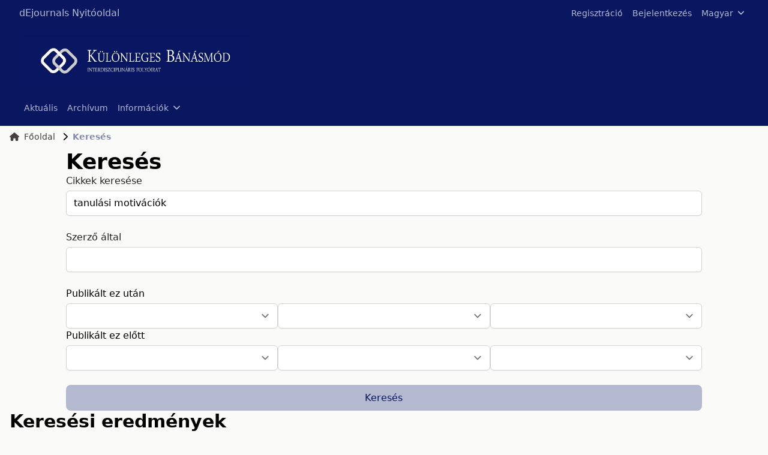

--- FILE ---
content_type: text/html; charset=utf-8
request_url: https://ojs.lib.unideb.hu/kulonlegesbanasmod/search?query=tanul%C3%A1si%20motiv%C3%A1ci%C3%B3k
body_size: 6380
content:
    


<!DOCTYPE html>
<html lang="hu" xml:lang="hu">

    
<head>
	<meta charset="utf-8">
	<meta name="viewport" content="width=device-width, initial-scale=1.0">
	<title>
		Keresés
							| Különleges Bánásmód - Interdiszciplináris folyóirat
			</title>

	
<link rel="icon" href="https://ojs.lib.unideb.hu/public/journals/27/favicon_hu_HU.jpg" />
<meta name="generator" content="Open Journal Systems 3.4.0.9" />
	<link rel="stylesheet" href="https://ojs.lib.unideb.hu/plugins/themes/deenkTheme/resources/css/tailwind.css?v=3.4.0.9" type="text/css" /><link rel="stylesheet" href="https://ojs.lib.unideb.hu/kulonlegesbanasmod/$$$call$$$/page/page/css?name=stylesheet" type="text/css" /><link rel="stylesheet" href="https://ojs.lib.unideb.hu/plugins/generic/orcidProfile/css/orcidProfile.css?v=3.4.0.9" type="text/css" />
</head>
<body class="bg-stone-50 space-y-2 flex flex-col h-screen">
<header class="">
        <div class="bg-primary-10 p-1 px-4">
        <div class="container mx-auto px-4">
            <div class="flex justify-between items-center">
                <div class="flex gap-5 flex-wrap">
                                            <a href="https://ojs.lib.unideb.hu" class="nav-link text-decoration-none text-primary hover:text-primary-75"
                           target="_blank">dEjournals Nyitóoldal</a>
                                    </div>
                                <div class="hidden md:flex md:gap-2">
                        <nav class="hidden md:block" id="userMenu">
        <div class="container flex flex-wrap items-center justify-between mx-auto">
            <ul class="flex flex-row space-x-4 p-2 mt-0 text-sm font-medium">
                                    
                                            <li>
                            <a href="https://ojs.lib.unideb.hu/kulonlegesbanasmod/user/register"
                               class="block text-primary hover:text-primary-75 rounded"
                               aria-current="page">Regisztráció</a>
                        </li>
                    
                                                        
                                            <li>
                            <a href="https://ojs.lib.unideb.hu/kulonlegesbanasmod/login"
                               class="block text-primary hover:text-primary-75 rounded"
                               aria-current="page">Bejelentkezés</a>
                        </li>
                    
                                                                                            </ul>
        </div>
    </nav>

                        <ul class="flex flex-row p-2 space-x-8 mt-0 text-sm font-medium">
        <button id="dropdownNavbarLink-locale" data-dropdown-toggle="dropdownNavbar-locale"
                class="flex items-center justify-between w-auto font-medium text-primary hover:text-primary-75">
            Magyar
            <i class="fa-solid fa-angle-down ml-2"></i>
        </button>
        <div id="dropdownNavbar-locale"
             class="z-10 hidden font-normal bg-white rounded-lg shadow w-44 ">
            <ul class="py-2 text-sm" aria-labelledby="dropdownLargeButton">
                                                            <li>
                            <a href="https://ojs.lib.unideb.hu/kulonlegesbanasmod/user/setLocale/en?source=%2Fkulonlegesbanasmod%2Fsearch%3Fquery%3Dtanul%25C3%25A1si%2520motiv%25C3%25A1ci%25C3%25B3k"
                               class="block px-4 py-2 hover:text-primary hover:bg-primary-10">English</a>
                        </li>
                                                                                    </ul>
        </div>

    </ul>
                </div>
                
                                <div class="block md:hidden">
                    <button type="button"
                            class="inline-flex items-center p-2 ml-3 text-sm text-primary hover:text-primary-75 rounded-lg md:hidden"
                            aria-expanded="false"
                            data-drawer-target="mobile-menu-drawer"
                            data-drawer-show="mobile-menu-drawer"
                            aria-controls="mobile-menu-drawer">
                        <span class="sr-only">Open main menu</span>
                        <i class="fa-solid fa-bars"></i>
                    </button>
                </div>

                <div id="mobile-menu-drawer"
                     class="fixed top-0 left-0 z-40 h-screen p-4 overflow-y-auto transition-transform -translate-x-full bg-primary-10 w-60"
                     tabindex="-1" aria-labelledby="Mobile Menu">
                    <div class="my-2 ml-auto mr-auto ">
                        <h5 class="text-primary text-center py-3">Különleges Bánásmód - Interdiszciplináris folyóirat</h5>
                    </div>
                            <div class="block md:hidden">

                            
                                    <a href="https://ojs.lib.unideb.hu/kulonlegesbanasmod/issue/current"
                       class="block py-2 pr-4 rounded text-primary hover:text-primary-75"
                       aria-current="page">Aktuális</a>
                
                                            
                                    <a href="https://ojs.lib.unideb.hu/kulonlegesbanasmod/issue/archive"
                       class="block py-2 pr-4 rounded text-primary hover:text-primary-75"
                       aria-current="page">Archívum</a>
                
                                                                                
                
                                    <div>
                        <button type="button" class="flex items-center py-2 pr-4 w-full text-base font-normal text-primary hover:text-primary-75 transition duration-75 rounded-lg"
                                aria-controls="dropdown-example-610"
                                data-collapse-toggle="dropdown-example-610">
                            <span class="flex-1 text-left whitespace-nowrap" sidebar-toggle-item>Információk</span>
                            <i class="fa-solid fa-chevron-down"></i>
                        </button>

                        <div id="dropdown-example-610" class="hidden py-2 space-y-2">
                                                                                                <div class="pl-2">
                                        <a href="https://ojs.lib.unideb.hu/kulonlegesbanasmod/about"
                                           class="block px-4 py-2 text-primary hover:text-primary-75">Információk</a>
                                    </div>
                                                                                                                                <div class="pl-2">
                                        <a href="https://ojs.lib.unideb.hu/kulonlegesbanasmod/aimsandscope"
                                           class="block px-4 py-2 text-primary hover:text-primary-75">A folyóirat célja</a>
                                    </div>
                                                                                                                                <div class="pl-2">
                                        <a href="https://ojs.lib.unideb.hu/kulonlegesbanasmod/journalpolices"
                                           class="block px-4 py-2 text-primary hover:text-primary-75">Folyóirat szabályok</a>
                                    </div>
                                                                                                                                <div class="pl-2">
                                        <a href="https://ojs.lib.unideb.hu/kulonlegesbanasmod/about/submissions"
                                           class="block px-4 py-2 text-primary hover:text-primary-75">Beküldések</a>
                                    </div>
                                                                                                                                <div class="pl-2">
                                        <a href="https://ojs.lib.unideb.hu/kulonlegesbanasmod/reviewerguide"
                                           class="block px-4 py-2 text-primary hover:text-primary-75">A lektorálási folyamat leírása</a>
                                    </div>
                                                                                                                                <div class="pl-2">
                                        <a href="https://ojs.lib.unideb.hu/kulonlegesbanasmod/copyright"
                                           class="block px-4 py-2 text-primary hover:text-primary-75">Szerzői jogi nyilatkozat</a>
                                    </div>
                                                                                                                                <div class="pl-2">
                                        <a href="https://ojs.lib.unideb.hu/kulonlegesbanasmod/ethicsandmalpractice"
                                           class="block px-4 py-2 text-primary hover:text-primary-75">Publikációs etikai szabályzat</a>
                                    </div>
                                                                                                                                <div class="pl-2">
                                        <a href="https://ojs.lib.unideb.hu/kulonlegesbanasmod/openaccessstatement"
                                           class="block px-4 py-2 text-primary hover:text-primary-75">Nyílt hozzáférési nyilatkozat</a>
                                    </div>
                                                                                                                                <div class="pl-2">
                                        <a href="https://ojs.lib.unideb.hu/kulonlegesbanasmod/creativecommonslicense"
                                           class="block px-4 py-2 text-primary hover:text-primary-75">Creative Commons licens</a>
                                    </div>
                                                                                                                                <div class="pl-2">
                                        <a href="https://ojs.lib.unideb.hu/kulonlegesbanasmod/creativecommonsstatement"
                                           class="block px-4 py-2 text-primary hover:text-primary-75">Creative Commons nyilatkozat</a>
                                    </div>
                                                                                                                                <div class="pl-2">
                                        <a href="https://ojs.lib.unideb.hu/kulonlegesbanasmod/about/privacy"
                                           class="block px-4 py-2 text-primary hover:text-primary-75">Adatvédelmi nyilatkozat</a>
                                    </div>
                                                                                                                                <div class="pl-2">
                                        <a href="https://ojs.lib.unideb.hu/kulonlegesbanasmod/impressum"
                                           class="block px-4 py-2 text-primary hover:text-primary-75">Impresszum</a>
                                    </div>
                                                                                                                                <div class="pl-2">
                                        <a href="https://ojs.lib.unideb.hu/kulonlegesbanasmod/about/editorialTeam"
                                           class="block px-4 py-2 text-primary hover:text-primary-75">Szerkesztőbizottság</a>
                                    </div>
                                                                                                                                <div class="pl-2">
                                        <a href="https://ojs.lib.unideb.hu/kulonlegesbanasmod/about/contact"
                                           class="block px-4 py-2 text-primary hover:text-primary-75">Kapcsolat</a>
                                    </div>
                                                                                    </div>
                    </div>
                            
        </div>


                    <div class="h-px bg-primary-50 my-2"></div>
                            <div class="block md:hidden">

                            
                                    <a href="https://ojs.lib.unideb.hu/kulonlegesbanasmod/user/register"
                       class="block py-2 pr-4 rounded text-primary hover:text-primary-75"
                       aria-current="page">Regisztráció</a>
                
                                            
                                    <a href="https://ojs.lib.unideb.hu/kulonlegesbanasmod/login"
                       class="block py-2 pr-4 rounded text-primary hover:text-primary-75"
                       aria-current="page">Bejelentkezés</a>
                
                                                                
        </div>


                        <div class="block md:hidden">
        <div>
            <button type="button" class="flex items-center py-2 pr-4 w-full text-base font-normal text-primary hover:text-primary-75 transition duration-75 rounded-lg"
                    aria-controls="dropdown-language-mobile"
                    data-collapse-toggle="dropdown-language-mobile">
                <span class="flex-1 text-left whitespace-nowrap" sidebar-toggle-item>Magyar</span>
                <i class="fa-solid fa-chevron-down"></i>
            </button>

            <div id="dropdown-language-mobile" class="hidden py-2 space-y-2">
                                                            <div class="pl-2">
                            <a href="https://ojs.lib.unideb.hu/kulonlegesbanasmod/user/setLocale/en?source=%2Fkulonlegesbanasmod%2Fsearch%3Fquery%3Dtanul%25C3%25A1si%2520motiv%25C3%25A1ci%25C3%25B3k"
                               class="block px-4 py-2 text-primary hover:text-primary-75">English</a>
                        </div>
                                                                                    </div>
        </div>
    </div>

                </div>

                            </div>
        </div>
    </div>
    
    
    <div class="bg-primary-10 p-3 px-4">
        <div class="container mx-auto px-4 mb-4 flex flex-row  items-center ">
            <a href="    https://ojs.lib.unideb.hu/kulonlegesbanasmod/index
"
               class="flex  text-primary flex-row flex-wrap justify-center text-center items-center gap-5 hover:text-primary-75 hover:underline">
                                                            <img class="mw-100" src="https://ojs.lib.unideb.hu/public/journals/27/pageHeaderLogoImage_hu_HU.jpg"
                             style="max-height:90px;"
                             alt="thumbnail"
                                 />
                                                        
            </a>
        </div>
        <div class="container mx-auto px-4 flex flex-row items-center ">
            <div class="hidden md:flex md:gap-2">
                    <nav class="hidden md:block" id="primaryMenu">
        <div class="container flex flex-wrap items-center justify-between mx-auto">
            <ul class="flex flex-row space-x-4 p-2 mt-0 text-sm font-medium">
                                    
                                            <li>
                            <a href="https://ojs.lib.unideb.hu/kulonlegesbanasmod/issue/current"
                               class="block text-primary hover:text-primary-75 rounded"
                               aria-current="page">Aktuális</a>
                        </li>
                    
                                                        
                                            <li>
                            <a href="https://ojs.lib.unideb.hu/kulonlegesbanasmod/issue/archive"
                               class="block text-primary hover:text-primary-75 rounded"
                               aria-current="page">Archívum</a>
                        </li>
                    
                                                                                                    
                    
                                            <li>
                            <button id="dropdownNavbarLink"
                                    data-dropdown-toggle="dropdownNavbar-610"
                                    class="flex items-center justify-between font-medium rounded text-primary hover:text-primary-75 w-auto">
                                Információk
                                <i class="fa-solid fa-angle-down ml-2"></i>
                            </button>
                            <div id="dropdownNavbar-610"
                                 class="z-10 hidden font-normal bg-white rounded-lg shadow w-44">
                                <ul class="py-2 text-sm text-stone-700 " aria-labelledby="dropdownLargeButton">
                                                                                                                        <li>
                                                <a href="https://ojs.lib.unideb.hu/kulonlegesbanasmod/about"
                                                   class="block px-4 py-2 hover:text-primary hover:bg-primary-10">Információk</a>
                                            </li>
                                                                                                                                                                <li>
                                                <a href="https://ojs.lib.unideb.hu/kulonlegesbanasmod/aimsandscope"
                                                   class="block px-4 py-2 hover:text-primary hover:bg-primary-10">A folyóirat célja</a>
                                            </li>
                                                                                                                                                                <li>
                                                <a href="https://ojs.lib.unideb.hu/kulonlegesbanasmod/journalpolices"
                                                   class="block px-4 py-2 hover:text-primary hover:bg-primary-10">Folyóirat szabályok</a>
                                            </li>
                                                                                                                                                                <li>
                                                <a href="https://ojs.lib.unideb.hu/kulonlegesbanasmod/about/submissions"
                                                   class="block px-4 py-2 hover:text-primary hover:bg-primary-10">Beküldések</a>
                                            </li>
                                                                                                                                                                <li>
                                                <a href="https://ojs.lib.unideb.hu/kulonlegesbanasmod/reviewerguide"
                                                   class="block px-4 py-2 hover:text-primary hover:bg-primary-10">A lektorálási folyamat leírása</a>
                                            </li>
                                                                                                                                                                <li>
                                                <a href="https://ojs.lib.unideb.hu/kulonlegesbanasmod/copyright"
                                                   class="block px-4 py-2 hover:text-primary hover:bg-primary-10">Szerzői jogi nyilatkozat</a>
                                            </li>
                                                                                                                                                                <li>
                                                <a href="https://ojs.lib.unideb.hu/kulonlegesbanasmod/ethicsandmalpractice"
                                                   class="block px-4 py-2 hover:text-primary hover:bg-primary-10">Publikációs etikai szabályzat</a>
                                            </li>
                                                                                                                                                                <li>
                                                <a href="https://ojs.lib.unideb.hu/kulonlegesbanasmod/openaccessstatement"
                                                   class="block px-4 py-2 hover:text-primary hover:bg-primary-10">Nyílt hozzáférési nyilatkozat</a>
                                            </li>
                                                                                                                                                                <li>
                                                <a href="https://ojs.lib.unideb.hu/kulonlegesbanasmod/creativecommonslicense"
                                                   class="block px-4 py-2 hover:text-primary hover:bg-primary-10">Creative Commons licens</a>
                                            </li>
                                                                                                                                                                <li>
                                                <a href="https://ojs.lib.unideb.hu/kulonlegesbanasmod/creativecommonsstatement"
                                                   class="block px-4 py-2 hover:text-primary hover:bg-primary-10">Creative Commons nyilatkozat</a>
                                            </li>
                                                                                                                                                                <li>
                                                <a href="https://ojs.lib.unideb.hu/kulonlegesbanasmod/about/privacy"
                                                   class="block px-4 py-2 hover:text-primary hover:bg-primary-10">Adatvédelmi nyilatkozat</a>
                                            </li>
                                                                                                                                                                <li>
                                                <a href="https://ojs.lib.unideb.hu/kulonlegesbanasmod/impressum"
                                                   class="block px-4 py-2 hover:text-primary hover:bg-primary-10">Impresszum</a>
                                            </li>
                                                                                                                                                                <li>
                                                <a href="https://ojs.lib.unideb.hu/kulonlegesbanasmod/about/editorialTeam"
                                                   class="block px-4 py-2 hover:text-primary hover:bg-primary-10">Szerkesztőbizottság</a>
                                            </li>
                                                                                                                                                                <li>
                                                <a href="https://ojs.lib.unideb.hu/kulonlegesbanasmod/about/contact"
                                                   class="block px-4 py-2 hover:text-primary hover:bg-primary-10">Kapcsolat</a>
                                            </li>
                                                                                                            </ul>
                            </div>
                        </li>
                                                </ul>
        </div>
    </nav>

            </div>
        </div>
    </div>

    
</header>

<main class="container mx-auto px-4 grow">

    <div class="">

        <div class="flex flex-col ">
<div>
        <nav class="hidden xl:flex mb-3" aria-label="Breadcrumb">
    <ol class="inline-flex items-center space-x-1 md:space-x-3">
        <li class="inline-flex items-center text-sm">
            <a class="inline-flex items-center font-medium text-stone-700 hover:text-primary-75"
               href="https://ojs.lib.unideb.hu/kulonlegesbanasmod/index">
                <i class="fa-solid fa-house mr-2"></i>
                Főoldal
            </a>
        </li>
        <li class="inline-flex items-center text-sm truncate" aria-current="page">
            <i class="fa-solid fa-chevron-right mr-2"></i>
            <div class="text-primary-75 font-bold truncate">
                                    Keresés
                            </div>
        </li>
    </ol>
</nav>    <div class=" w-[85%] ml-auto mr-auto">
        <h1>
            Keresés
        </h1>

                        
        <form class="cmp_form" method="get" action="https://ojs.lib.unideb.hu/kulonlegesbanasmod/search/index">
            
            <div class="grid grid-cols-1 gap-6">

                                <label class="block">
                    <span class="text-stone-800">Cikkek keresése</span>
                    
                        <input type="text" id="query" name="query" value="tanulási motivációk"
                               placeholder="Keresés"
                               class=" mt-1 block w-full rounded-md border-stone-300 shadow-sm focus:border-primary focus:ring focus:ring-primary focus:ring-opacity-50">
                    
                </label>

                <label class="block">
                    <span class="text-stone-800">Szerző által</span>
                    
                        <input type="text" id="authors" name="authors" value=""
                               class=" mt-1 block w-full rounded-md border-stone-300 shadow-sm focus:border-primary focus:ring focus:ring-primary focus:ring-opacity-50">
                    
                </label>

                <div class="flex flex-col gap-4">
                    <div>
                        <div>
                            Publikált ez után
                        </div>
                        <div class="flex flex-row gap-3 m-0">
                            <select name="dateFromYear" class="mt-1 block w-full rounded-md border-stone-300 shadow-sm focus:border-primary focus:ring focus:ring-primary focus:ring-opacity-50">
<option value=""></option>
<option value="2015">2015</option>
<option value="2016">2016</option>
<option value="2017">2017</option>
<option value="2018">2018</option>
<option value="2019">2019</option>
<option value="2020">2020</option>
<option value="2021">2021</option>
<option value="2022">2022</option>
<option value="2023">2023</option>
<option value="2024">2024</option>
<option value="2025">2025</option>
</select>
<select name="dateFromMonth" class="mt-1 block w-full rounded-md border-stone-300 shadow-sm focus:border-primary focus:ring focus:ring-primary focus:ring-opacity-50">
<option value=""></option>
<option value="01">January</option>
<option value="02">February</option>
<option value="03">March</option>
<option value="04">April</option>
<option value="05">May</option>
<option value="06">June</option>
<option value="07">July</option>
<option value="08">August</option>
<option value="09">September</option>
<option value="10">October</option>
<option value="11">November</option>
<option value="12">December</option>
</select>
<select name="dateFromDay" class="mt-1 block w-full rounded-md border-stone-300 shadow-sm focus:border-primary focus:ring focus:ring-primary focus:ring-opacity-50">
<option value=""></option>
<option value="1">01</option>
<option value="2">02</option>
<option value="3">03</option>
<option value="4">04</option>
<option value="5">05</option>
<option value="6">06</option>
<option value="7">07</option>
<option value="8">08</option>
<option value="9">09</option>
<option value="10">10</option>
<option value="11">11</option>
<option value="12">12</option>
<option value="13">13</option>
<option value="14">14</option>
<option value="15">15</option>
<option value="16">16</option>
<option value="17">17</option>
<option value="18">18</option>
<option value="19">19</option>
<option value="20">20</option>
<option value="21">21</option>
<option value="22">22</option>
<option value="23">23</option>
<option value="24">24</option>
<option value="25">25</option>
<option value="26">26</option>
<option value="27">27</option>
<option value="28">28</option>
<option value="29">29</option>
<option value="30">30</option>
<option value="31">31</option>
</select>
                        </div>
                    </div>

                    <div>
                        <div>
                            Publikált ez előtt
                        </div>
                        <div class="flex flex-row gap-3 m-0">
                            <select name="dateToYear" class="mt-1 block w-full rounded-md border-stone-300 shadow-sm focus:border-primary focus:ring focus:ring-primary focus:ring-opacity-50">
<option value=""></option>
<option value="2015">2015</option>
<option value="2016">2016</option>
<option value="2017">2017</option>
<option value="2018">2018</option>
<option value="2019">2019</option>
<option value="2020">2020</option>
<option value="2021">2021</option>
<option value="2022">2022</option>
<option value="2023">2023</option>
<option value="2024">2024</option>
<option value="2025">2025</option>
</select>
<select name="dateToMonth" class="mt-1 block w-full rounded-md border-stone-300 shadow-sm focus:border-primary focus:ring focus:ring-primary focus:ring-opacity-50">
<option value=""></option>
<option value="01">January</option>
<option value="02">February</option>
<option value="03">March</option>
<option value="04">April</option>
<option value="05">May</option>
<option value="06">June</option>
<option value="07">July</option>
<option value="08">August</option>
<option value="09">September</option>
<option value="10">October</option>
<option value="11">November</option>
<option value="12">December</option>
</select>
<select name="dateToDay" class="mt-1 block w-full rounded-md border-stone-300 shadow-sm focus:border-primary focus:ring focus:ring-primary focus:ring-opacity-50">
<option value=""></option>
<option value="1">01</option>
<option value="2">02</option>
<option value="3">03</option>
<option value="4">04</option>
<option value="5">05</option>
<option value="6">06</option>
<option value="7">07</option>
<option value="8">08</option>
<option value="9">09</option>
<option value="10">10</option>
<option value="11">11</option>
<option value="12">12</option>
<option value="13">13</option>
<option value="14">14</option>
<option value="15">15</option>
<option value="16">16</option>
<option value="17">17</option>
<option value="18">18</option>
<option value="19">19</option>
<option value="20">20</option>
<option value="21">21</option>
<option value="22">22</option>
<option value="23">23</option>
<option value="24">24</option>
<option value="25">25</option>
<option value="26">26</option>
<option value="27">27</option>
<option value="28">28</option>
<option value="29">29</option>
<option value="30">30</option>
<option value="31">31</option>
</select>
                        </div>
                    </div>


                    
                </div>

                <button class="button-primary" type="submit">Keresés</button>
            </div>
        </form>
    </div>
    

    <h2 class="pkp_screen_reader">Keresési eredmények</h2>

                <div class="page-links">
            1 - 2 a 2 tételből
            
        </div>
    
        <ul class="search_results">
                    <li>
                

    
<div class="card my-3">
            <a class="text-primary hover:text-primary-75 focus:text-primary-75"
           href="https://ojs.lib.unideb.hu/kulonlegesbanasmod/article/view/7715"
           >
            <h5 class="mb-2">AZ ÉLETHOSSZIG TARTÓ TANULÁST BEFOLYÁSOLÓ TÉNYEZŐK VIZSGÁLATA AZ IPOO-MODELL ASPEKTUSÁBÓL EGY SZAKGIMNÁZIUMBAN</h5>
        </a>
    
            <div class="mb-2">
            <small class="italic text-sm text-stone-600">
                57-68
            </small>
        </div>
    
            <div class="flex mb-2">
            <div class="flex flex-row flex-wrap gap-2">
                <div class="border rounded-full py-0.5 hover:bg-stone-100"><a class="mx-2"href="https://ojs.lib.unideb.hu/kulonlegesbanasmod/search?authors=%20G%C5%91gh%20El%C5%91d%20">Gőgh Előd</a></div><div class="border rounded-full py-0.5 hover:bg-stone-100"><span class="pr-2"><a class="" href="https://orcid.org/0000-0003-3521-4757"> <i class="fa-brands fa-orcid fa-xl"></i></a></span><a class="mr-2"href="https://ojs.lib.unideb.hu/kulonlegesbanasmod/search?authors=%20Dr.%20K%C5%91v%C3%A1ri%20Attila%20%20">Kővári Attila </a></div>            </div>
        </div>
    
    <div class="flex gap-2 items-center mb-3">
        <div class="flex items-center gap-1">
            <i class="fa-solid fa-eye text-primary-50"></i>
            <span class="text-sm text-stone-700">Megtekintések száma:</span>
        </div>
        <div class="font-medium">228</div>
    </div>

    <div class="mb-3 prose max-w-none"><p style="text-align: justify;">Az élethosszon át tartó tanulással kapcsolatosan alkotott helyes nézetek kialakítása nem csak minden tanár, pedagógus, oktató egyik célja kell hogy legyen, hanem nemzeti és nemzetközi stratégiák is rögzítik (Keretstratégia, 2014). A tapasztalatok azt mutatják, hogy a képzésekben részt vevő tanulók egy része, nem minden tekintetben látja ennek fontosságát. Egy, az élethosszig tartó tanulás egyes tényezőit tanulói szempontból elemző kutatás vizsgálta és értékelte az eltérő korcsoportokba tartozó tanulók erről alkotott véleményeit (Gőgh, 2018). A vizsgálat egyik fő célja az volt, hogy feltérképezze, mik azok a tényezők, amikkel a diákok szembesülnek az élethosszig tartó tanulás vonatkozásában, mik azok a momentumok, amelyek leginkább elveszik a kedvüket a tanulástól és melyek, amik leginkább motiválhatják őket. Az IPOO tanulási modell szemszögéből nézve a kapott válaszok és levonható konzekvenciák is más, egyértelműbb megvilágításba kerülhetnek ezért érdemes megvizsgálni azokat ebből a megközelítésből. A vizsgálat eredményei egy kérdőíves vizsgálatból adódnak (<em>n</em>=378), amely az adatfelvételben részt vett intézmény, a BGéSZC Kossuth Lajos Két Tanítási Nyelvű Műszaki Szakgimnáziuma, esetében reprezentatívnak mondható.A diákok őszinte válaszain azért érdemes elgondolkodni, mert az intézményi szinten és általánosságban is olyan konzekvenciákat tartalmazhatnak, amelyekkel a tanulási motivációk és a tanulási hajlandóság is pozitív irányba befolyásolható, amely az élethosszig tartó tanulás szempontjából alapvető.</p>
<p style="text-align: justify;">&nbsp;</p></div>

    
    

</div>
            </li>
                    <li>
                

    
<div class="card my-3">
            <a class="text-primary hover:text-primary-75 focus:text-primary-75"
           href="https://ojs.lib.unideb.hu/kulonlegesbanasmod/article/view/9261"
           >
            <h5 class="mb-2">A TANULÁSI MOTIVÁCIÓK ÉS A MUNKAERŐ-PIACI ELVÁRÁSOK ÖSSZEFÜGGÉSEI</h5>
        </a>
    
            <div class="mb-2">
            <small class="italic text-sm text-stone-600">
                51-63
            </small>
        </div>
    
            <div class="flex mb-2">
            <div class="flex flex-row flex-wrap gap-2">
                <div class="border rounded-full py-0.5 hover:bg-stone-100"><a class="mx-2"href="https://ojs.lib.unideb.hu/kulonlegesbanasmod/search?authors=%20P%C3%A1losi%20Rita%20">Pálosi Rita</a></div><div class="border rounded-full py-0.5 hover:bg-stone-100"><a class="mx-2"href="https://ojs.lib.unideb.hu/kulonlegesbanasmod/search?authors=%20Dr.%20R.%20Fedor%20Anita%20">R. Fedor Anita</a></div>            </div>
        </div>
    
    <div class="flex gap-2 items-center mb-3">
        <div class="flex items-center gap-1">
            <i class="fa-solid fa-eye text-primary-50"></i>
            <span class="text-sm text-stone-700">Megtekintések száma:</span>
        </div>
        <div class="font-medium">320</div>
    </div>

    <div class="mb-3 prose max-w-none"><p style="text-align: justify;">A tanulási motivációról hazai és külföldi szakirodalomban egyaránt olvashatunk. Jelen tanulmányban mi is azt vizsgáljuk, hogy milyen a fiatalok tanulási attitűdje illetve, hogy ez milyen összefüggésben van a fiatalok munkaerőpiacon történő elhelyezkedésével. A téma aktualitását az adja, hogy a pályaválasztás előtt álló fiatalok többnyire felsőfokú képzésekre jelentkeznek, és szakmát kevesebben akarnak tanulni. Valóban mindenki ennyire motivált a tanulásban? Melyek azok a belső és külső tényezők, amelyek motiválják az egyént a tanulásában? Vajon a családi háttér hatással van-e a tanuló teljesítményére?&nbsp; Ezekre a kérdésekre kerestük a választ. <em>Eredmények:</em> Elsődleges eredményeink szerint a vizsgált fiatalok jelentős többsége szeretne továbbtanulni az érettségi után. Ebben látják későbbi munkaerő-piaci érvényesülésüket. A legtöbbek által megjelölt szakirány az egészségügyi és a gazdasági terület. Tanulási motivációs rangsoruk első helyén a „sikeres akarok lenni” attitűd áll.</p></div>

    
    

</div>
            </li>
            </ul>

                <div class="page-links">
            1 - 2 a 2 tételből
            
        </div>
    
        
</div><!-- .page -->

</div>


</div>
</main>
<footer class="bg-primary-10 p-5 px-4">
    <div class="container mx-auto px-4">

        <div class="grid grid-cols-2 items-center">

            <div class="col-span-2 md:col-span-1 grid grid-cols-2 gap-2 text-sm  text-stone-100  ">
                <div class="col-span-2 md:col-span-1">
                    <div class="text-xs uppercase">Támogatás</div>
                    <table>
                        <tbody>
                        <tr>
                            <td>
                                                                    Név
                                                            </td>
                            <td class="font-semibold  text-stone-100   px-1">
                                                                    <span>
                                    Mező Katalin (Ph.D.)
                                </span>
                                                            </td>
                        </tr>
                        <tr>
                            <td>E-mail:</td>
                            <td class="font-semibold  text-stone-100   px-1">
                                <i class="fa-solid fa-envelope  text-stone-100  "></i>
                                                                    <a class="text-wrap hover:underline"
                                       href="mailto:kata.mezo1@gmail.com">kata.mezo1@gmail.com</a>
                                                            </td>
                        </tr>
                        </tbody>
                    </table>
                </div>
                                    <div class="col-span-2 md:col-span-1">
                        <div class="text-xs uppercase">ISSN</div>
                        <table>
                            <tbody>
                                                            <tr>
                                    <td>
                                        Online:
                                    </td>
                                    <td class="font-semibold  text-stone-100   px-1">
                                        2498-5368
                                    </td>
                                </tr>
                                                                                    </tbody>
                        </table>
                    </div>
                            </div>

            <div class="col-span-2 md:col-span-1 justify-center sm:justify-end flex items-center ">
                <div class="flex flex-col sm:flex-row flex-wrap items-center sm:items-end gap-3">
                    <a class="" href="https://lib.unideb.hu/">
                        <img class="h-12" src="https://ojs.lib.unideb.hu/plugins/themes/deenkTheme/resources/images/ud_logo.png" alt="UD">
                    </a>
                    <a class="" href="https://pkp.sfu.ca/ojs/">
                        <img class="h-12" src="https://ojs.lib.unideb.hu/plugins/themes/deenkTheme/resources/images/ojs_brand_white.png" alt="PKP OJS">
                    </a>
                    <a href="https://www.crossref.org/">
                        <img class="h-12" src="https://ojs.lib.unideb.hu/plugins/themes/deenkTheme/resources/images/crossref.png" alt="Crossref Member Badge">
                    </a>
                </div>
            </div>

        </div>

    </div>
</footer>

<script src="https://ojs.lib.unideb.hu/plugins/themes/deenkTheme/resources/js/libraries.bundle.js?v=3.4.0.9" type="text/javascript"></script><script src="https://ojs.lib.unideb.hu/plugins/themes/deenkTheme/resources/js/author_affiliation.js?v=3.4.0.9" type="text/javascript"></script><script src="https://ojs.lib.unideb.hu/plugins/themes/deenkTheme/resources/js/citation_style.js?v=3.4.0.9" type="text/javascript"></script><script src="https://ojs.lib.unideb.hu/plugins/themes/deenkTheme/resources/js/index_site.js?v=3.4.0.9" type="text/javascript"></script><script src="https://ojs.lib.unideb.hu/plugins/themes/deenkTheme/resources/js/journal_category.js?v=3.4.0.9" type="text/javascript"></script><script src="https://ojs.lib.unideb.hu/plugins/themes/deenkTheme/resources/js/alphabet_search.js?v=3.4.0.9" type="text/javascript"></script>



</body>
</html>
